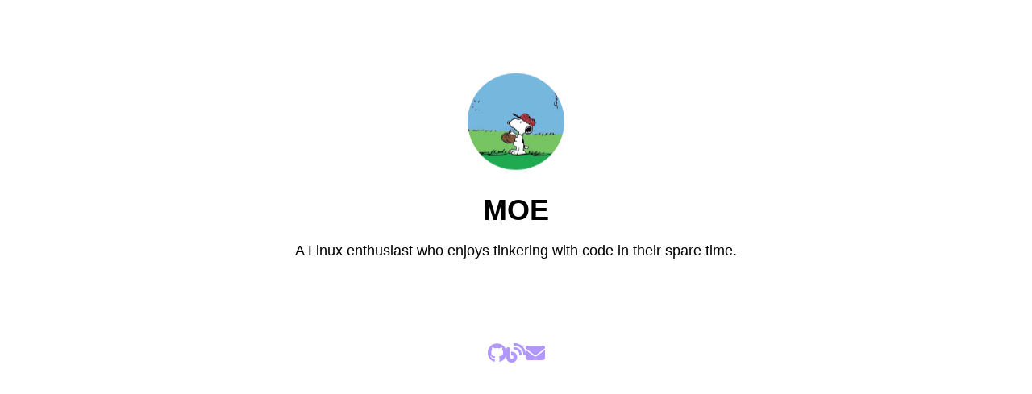

--- FILE ---
content_type: text/html
request_url: https://moe.ms/
body_size: 1146
content:
<!DOCTYPE html> 
<html lang="en"> 
<head>     
    <meta charset="UTF-8">     
    <meta name="viewport" content="width=device-width, initial-scale=1.0">     
    <title>MOE</title>     
    <link rel="icon" type="image/png" sizes="140x140" href="/logo.png">
    <link rel="stylesheet" href="css/all.min.css">     
    <style>         
        * {             
            margin: 0;             
            padding: 0;             
            box-sizing: border-box;         
        }         
        body {             
            font-family: "Comic Sans MS", cursive, sans-serif;             
            line-height: 1.5;             
            padding: 2rem;             
            max-width: 1200px;             
            margin: 0 auto;             
            background-color: #ffffff;             
            color: #000000;             
            transition: background-color 0.3s ease, color 0.3s ease;         
        }         
        @media (prefers-color-scheme: dark) {             
            body {                 
                background-color: #121212;                 
                color: #ffffff;             
            }         
        }         
        .header {             
            text-align: center;             
            padding: 4rem 1rem;         
        }         
        .avatar-container {             
            width: 120px;             
            height: 120px;             
            margin: 0 auto 1rem;             
            position: relative;             
            display: inline-block;         
        }         
        .avatar {             
            width: 120px;             
            height: 120px;             
            border-radius: 50%;             
            position: relative;             
            z-index: 2;             
            background-image: url('avatar.jpeg');             
            background-size: cover;             
            background-position: center;             
            animation: bounce 2s infinite ease-in-out;         
        }         
        @keyframes bounce {             
            0%, 100% {                 
                transform: translateY(0);             
            }             
            50% {                 
                transform: translateY(-10px);             
            }         
        }         
        .headline {             
            font-size: 2.25rem;             
            font-weight: 700;             
            line-height: 1.2;             
            margin-bottom: 1rem;             
            max-width: 800px;             
            margin-left: auto;             
            margin-right: auto;         
        }         
        .description {             
            font-size: 1.125rem;             
            max-width: 600px;             
            margin-left: auto;             
            margin-right: auto;         
        }         
        .footer {             
            text-align: center;             
            margin-top: 2rem;         
        }         
        .social-icons {             
            list-style: none;             
            display: flex;             
            justify-content: center;             
            gap: 1rem;         
        }         
        .social-icons a {             
            text-decoration: none;             
            font-size: 1.5rem;             
            color: #B197FC;         
        }     
    </style> 
</head> 
<body>     
    <header class="header">         
        <div class="avatar-container">             
            <div class="avatar"></div>         
        </div>         
        <h1 class="headline">MOE</h1>         
        <p class="description">A Linux enthusiast who enjoys tinkering with code in their spare time.</p>     
    </header>     
    <footer class="footer">         
        <ul class="social-icons">                   
            <li><a href="https://github.com/8838" target="_blank" title="GitHub"><i class="fa-brands fa-github"></i></a></li>             
            <li><a href="https://toot.su" target="_blank" title="Blog"><i class="fa-solid fa-blog"></i></a></li>             
            <li><a href="mailto:i@moe.ms" target="_blank" title="Mail"><i class="fa-solid fa-envelope"></i></a></li>
        </ul>     
    </footer> 
</body> 
</html>